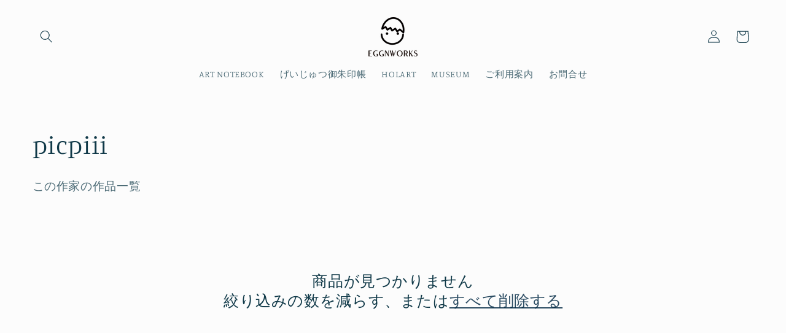

--- FILE ---
content_type: text/javascript; charset=utf-8
request_url: https://eggnworks.com/ja-cn/apps/langshop/store/config.liquid.js
body_size: 4656
content:
{
    "currentLanguage": "ja",
    "currentCurrency": "jpy",
    "currentCountry": "CN",
    "shopifyLocales": [{"code":"ja","name":"日本語","endonym_name":"日本語","rootUrl":"\/ja-cn"}    ],
    "shopifyCountries": [{"code":"IS","name":"アイスランド", "currency":"JPY"},{"code":"IE","name":"アイルランド", "currency":"JPY"},{"code":"AZ","name":"アゼルバイジャン", "currency":"JPY"},{"code":"AF","name":"アフガニスタン", "currency":"JPY"},{"code":"US","name":"アメリカ合衆国", "currency":"JPY"},{"code":"AE","name":"アラブ首長国連邦", "currency":"JPY"},{"code":"DZ","name":"アルジェリア", "currency":"JPY"},{"code":"AR","name":"アルゼンチン", "currency":"JPY"},{"code":"AW","name":"アルバ", "currency":"JPY"},{"code":"AL","name":"アルバニア", "currency":"JPY"},{"code":"AM","name":"アルメニア", "currency":"JPY"},{"code":"AI","name":"アンギラ", "currency":"JPY"},{"code":"AO","name":"アンゴラ", "currency":"JPY"},{"code":"AG","name":"アンティグア・バーブーダ", "currency":"JPY"},{"code":"AD","name":"アンドラ", "currency":"JPY"},{"code":"YE","name":"イエメン", "currency":"JPY"},{"code":"GB","name":"イギリス", "currency":"JPY"},{"code":"IL","name":"イスラエル", "currency":"JPY"},{"code":"IT","name":"イタリア", "currency":"JPY"},{"code":"IQ","name":"イラク", "currency":"JPY"},{"code":"IN","name":"インド", "currency":"JPY"},{"code":"ID","name":"インドネシア", "currency":"JPY"},{"code":"UG","name":"ウガンダ", "currency":"JPY"},{"code":"UA","name":"ウクライナ", "currency":"JPY"},{"code":"UZ","name":"ウズベキスタン", "currency":"JPY"},{"code":"UY","name":"ウルグアイ", "currency":"JPY"},{"code":"EC","name":"エクアドル", "currency":"JPY"},{"code":"EG","name":"エジプト", "currency":"JPY"},{"code":"ET","name":"エチオピア", "currency":"JPY"},{"code":"ER","name":"エリトリア", "currency":"JPY"},{"code":"SV","name":"エルサルバドル", "currency":"JPY"},{"code":"OM","name":"オマーン", "currency":"JPY"},{"code":"NL","name":"オランダ", "currency":"JPY"},{"code":"AU","name":"オーストラリア", "currency":"JPY"},{"code":"KZ","name":"カザフスタン", "currency":"JPY"},{"code":"QA","name":"カタール", "currency":"JPY"},{"code":"CA","name":"カナダ", "currency":"JPY"},{"code":"CM","name":"カメルーン", "currency":"JPY"},{"code":"KH","name":"カンボジア", "currency":"JPY"},{"code":"GY","name":"ガイアナ", "currency":"JPY"},{"code":"GA","name":"ガボン", "currency":"JPY"},{"code":"GM","name":"ガンビア", "currency":"JPY"},{"code":"GG","name":"ガーンジー", "currency":"JPY"},{"code":"CY","name":"キプロス", "currency":"JPY"},{"code":"CW","name":"キュラソー", "currency":"JPY"},{"code":"KI","name":"キリバス", "currency":"JPY"},{"code":"KG","name":"キルギス", "currency":"JPY"},{"code":"GN","name":"ギニア", "currency":"JPY"},{"code":"GW","name":"ギニアビサウ", "currency":"JPY"},{"code":"GR","name":"ギリシャ", "currency":"JPY"},{"code":"KW","name":"クウェート", "currency":"JPY"},{"code":"CK","name":"クック諸島", "currency":"JPY"},{"code":"HR","name":"クロアチア", "currency":"JPY"},{"code":"GT","name":"グアテマラ", "currency":"JPY"},{"code":"GP","name":"グアドループ", "currency":"JPY"},{"code":"GL","name":"グリーンランド", "currency":"JPY"},{"code":"GD","name":"グレナダ", "currency":"JPY"},{"code":"KY","name":"ケイマン諸島", "currency":"JPY"},{"code":"CR","name":"コスタリカ", "currency":"JPY"},{"code":"XK","name":"コソボ", "currency":"JPY"},{"code":"KM","name":"コモロ", "currency":"JPY"},{"code":"CO","name":"コロンビア", "currency":"JPY"},{"code":"CG","name":"コンゴ共和国(ブラザビル)", "currency":"JPY"},{"code":"CD","name":"コンゴ民主共和国(キンシャサ)", "currency":"JPY"},{"code":"CI","name":"コートジボワール", "currency":"JPY"},{"code":"SA","name":"サウジアラビア", "currency":"JPY"},{"code":"WS","name":"サモア", "currency":"JPY"},{"code":"ST","name":"サントメ・プリンシペ", "currency":"JPY"},{"code":"SM","name":"サンマリノ", "currency":"JPY"},{"code":"ZM","name":"ザンビア", "currency":"JPY"},{"code":"SL","name":"シエラレオネ", "currency":"JPY"},{"code":"DJ","name":"ジブチ", "currency":"JPY"},{"code":"GI","name":"ジブラルタル", "currency":"JPY"},{"code":"JM","name":"ジャマイカ", "currency":"JPY"},{"code":"JE","name":"ジャージー", "currency":"JPY"},{"code":"GE","name":"ジョージア", "currency":"JPY"},{"code":"ZW","name":"ジンバブエ", "currency":"JPY"},{"code":"CH","name":"スイス", "currency":"JPY"},{"code":"SE","name":"スウェーデン", "currency":"JPY"},{"code":"ES","name":"スペイン", "currency":"JPY"},{"code":"SR","name":"スリナム", "currency":"JPY"},{"code":"LK","name":"スリランカ", "currency":"JPY"},{"code":"SK","name":"スロバキア", "currency":"JPY"},{"code":"SI","name":"スロベニア", "currency":"JPY"},{"code":"SD","name":"スーダン", "currency":"JPY"},{"code":"SN","name":"セネガル", "currency":"JPY"},{"code":"RS","name":"セルビア", "currency":"JPY"},{"code":"VC","name":"セントビンセント及びグレナディーン諸島", "currency":"JPY"},{"code":"SH","name":"セントヘレナ", "currency":"JPY"},{"code":"LC","name":"セントルシア", "currency":"JPY"},{"code":"SO","name":"ソマリア", "currency":"JPY"},{"code":"SB","name":"ソロモン諸島", "currency":"JPY"},{"code":"TH","name":"タイ", "currency":"JPY"},{"code":"TJ","name":"タジキスタン", "currency":"JPY"},{"code":"TZ","name":"タンザニア", "currency":"JPY"},{"code":"TC","name":"タークス・カイコス諸島", "currency":"JPY"},{"code":"CZ","name":"チェコ", "currency":"JPY"},{"code":"TD","name":"チャド", "currency":"JPY"},{"code":"TN","name":"チュニジア", "currency":"JPY"},{"code":"CL","name":"チリ", "currency":"JPY"},{"code":"TV","name":"ツバル", "currency":"JPY"},{"code":"DK","name":"デンマーク", "currency":"JPY"},{"code":"TT","name":"トリニダード・トバゴ", "currency":"JPY"},{"code":"TM","name":"トルクメニスタン", "currency":"JPY"},{"code":"TR","name":"トルコ", "currency":"JPY"},{"code":"TO","name":"トンガ", "currency":"JPY"},{"code":"TG","name":"トーゴ", "currency":"JPY"},{"code":"DE","name":"ドイツ", "currency":"JPY"},{"code":"DO","name":"ドミニカ共和国", "currency":"JPY"},{"code":"DM","name":"ドミニカ国", "currency":"JPY"},{"code":"NG","name":"ナイジェリア", "currency":"JPY"},{"code":"NR","name":"ナウル", "currency":"JPY"},{"code":"NU","name":"ニウエ", "currency":"JPY"},{"code":"NI","name":"ニカラグア", "currency":"JPY"},{"code":"NE","name":"ニジェール", "currency":"JPY"},{"code":"NC","name":"ニューカレドニア", "currency":"JPY"},{"code":"NZ","name":"ニュージーランド", "currency":"JPY"},{"code":"NP","name":"ネパール", "currency":"JPY"},{"code":"NO","name":"ノルウェー", "currency":"JPY"},{"code":"HT","name":"ハイチ", "currency":"JPY"},{"code":"HU","name":"ハンガリー", "currency":"JPY"},{"code":"VA","name":"バチカン市国", "currency":"JPY"},{"code":"VU","name":"バヌアツ", "currency":"JPY"},{"code":"BS","name":"バハマ", "currency":"JPY"},{"code":"BM","name":"バミューダ", "currency":"JPY"},{"code":"BB","name":"バルバドス", "currency":"JPY"},{"code":"BD","name":"バングラデシュ", "currency":"JPY"},{"code":"BH","name":"バーレーン", "currency":"JPY"},{"code":"PK","name":"パキスタン", "currency":"JPY"},{"code":"PA","name":"パナマ", "currency":"JPY"},{"code":"PG","name":"パプアニューギニア", "currency":"JPY"},{"code":"PY","name":"パラグアイ", "currency":"JPY"},{"code":"FJ","name":"フィジー", "currency":"JPY"},{"code":"PH","name":"フィリピン", "currency":"JPY"},{"code":"FI","name":"フィンランド", "currency":"JPY"},{"code":"FO","name":"フェロー諸島", "currency":"JPY"},{"code":"FK","name":"フォークランド諸島", "currency":"JPY"},{"code":"FR","name":"フランス", "currency":"JPY"},{"code":"BR","name":"ブラジル", "currency":"JPY"},{"code":"BG","name":"ブルガリア", "currency":"JPY"},{"code":"BF","name":"ブルキナファソ", "currency":"JPY"},{"code":"BN","name":"ブルネイ", "currency":"JPY"},{"code":"BT","name":"ブータン", "currency":"JPY"},{"code":"VN","name":"ベトナム", "currency":"JPY"},{"code":"BJ","name":"ベナン", "currency":"JPY"},{"code":"VE","name":"ベネズエラ", "currency":"JPY"},{"code":"BY","name":"ベラルーシ", "currency":"JPY"},{"code":"BZ","name":"ベリーズ", "currency":"JPY"},{"code":"BE","name":"ベルギー", "currency":"JPY"},{"code":"PE","name":"ペルー", "currency":"JPY"},{"code":"HN","name":"ホンジュラス", "currency":"JPY"},{"code":"BA","name":"ボスニア・ヘルツェゴビナ", "currency":"JPY"},{"code":"BW","name":"ボツワナ", "currency":"JPY"},{"code":"BO","name":"ボリビア", "currency":"JPY"},{"code":"PT","name":"ポルトガル", "currency":"JPY"},{"code":"PL","name":"ポーランド", "currency":"JPY"},{"code":"MG","name":"マダガスカル", "currency":"JPY"},{"code":"YT","name":"マヨット", "currency":"JPY"},{"code":"MW","name":"マラウイ", "currency":"JPY"},{"code":"ML","name":"マリ", "currency":"JPY"},{"code":"MT","name":"マルタ", "currency":"JPY"},{"code":"MQ","name":"マルティニーク", "currency":"JPY"},{"code":"MY","name":"マレーシア", "currency":"JPY"},{"code":"MM","name":"ミャンマー (ビルマ)", "currency":"JPY"},{"code":"MX","name":"メキシコ", "currency":"JPY"},{"code":"MC","name":"モナコ", "currency":"JPY"},{"code":"MV","name":"モルディブ", "currency":"JPY"},{"code":"MD","name":"モルドバ", "currency":"JPY"},{"code":"MA","name":"モロッコ", "currency":"JPY"},{"code":"MN","name":"モンゴル", "currency":"JPY"},{"code":"ME","name":"モンテネグロ", "currency":"JPY"},{"code":"MU","name":"モーリシャス", "currency":"JPY"},{"code":"MR","name":"モーリタニア", "currency":"JPY"},{"code":"JO","name":"ヨルダン", "currency":"JPY"},{"code":"LV","name":"ラトビア", "currency":"JPY"},{"code":"LT","name":"リトアニア", "currency":"JPY"},{"code":"LI","name":"リヒテンシュタイン", "currency":"JPY"},{"code":"LY","name":"リビア", "currency":"JPY"},{"code":"LR","name":"リベリア", "currency":"JPY"},{"code":"RW","name":"ルワンダ", "currency":"JPY"},{"code":"RO","name":"ルーマニア", "currency":"JPY"},{"code":"LS","name":"レソト", "currency":"JPY"},{"code":"LB","name":"レバノン", "currency":"JPY"},{"code":"RE","name":"レユニオン", "currency":"JPY"},{"code":"RU","name":"ロシア", "currency":"JPY"},{"code":"CN","name":"中国", "currency":"JPY"},{"code":"CF","name":"中央アフリカ共和国", "currency":"JPY"},{"code":"HK","name":"中華人民共和国香港特別行政区", "currency":"JPY"},{"code":"MK","name":"北マケドニア", "currency":"JPY"},{"code":"ZA","name":"南アフリカ", "currency":"JPY"},{"code":"SS","name":"南スーダン", "currency":"JPY"},{"code":"TW","name":"台湾", "currency":"JPY"},{"code":"JP","name":"日本", "currency":"JPY"},{"code":"TL","name":"東ティモール", "currency":"JPY"},{"code":"VG","name":"英領ヴァージン諸島", "currency":"JPY"},{"code":"KR","name":"韓国", "currency":"JPY"}  ],
    "shopifyCurrencies": ["JPY"],
    "originalLanguage": {"code":"ja","alias":null,"title":"Japanese","icon":null,"published":true,"active":false},
    "targetLanguages": [{"code":"en","alias":null,"title":"English","icon":null,"published":true,"active":true}],
    "languagesSwitchers": {"languageCurrency":{"status":"published","desktop":{"isActive":true,"generalCustomize":{"template":null,"displayed":"language","language":"name","languageFlag":false,"currency":"name","currencyFlag":true,"switcher":"floating","position":"bottom-left","verticalSliderValue":15,"verticalSliderDimension":"px","horizontalSliderValue":15,"horizontalSliderDimension":"px"},"advancedCustomize":{"switcherStyle":{"flagRounding":44,"flagRoundingDimension":"px","flagPosition":"left","backgroundColor":"#B79B88","padding":{"left":16,"top":14,"right":16,"bottom":14},"paddingDimension":"px","fontSize":12,"fontSizeDimension":"px","fontFamily":"inherit","fontColor":"#FFFFFF","borderWidth":0,"borderWidthDimension":"px","borderRadius":43,"borderRadiusDimension":"px","borderColor":"#FFFFFF"},"dropDownStyle":{"backgroundColor":"#B79B88","padding":{"left":16,"top":14,"right":16,"bottom":14},"paddingDimension":"px","fontSize":18,"fontSizeDimension":"px","fontFamily":"inherit","fontColor":"#FFFFFF","borderWidth":0,"borderWidthDimension":"px","borderRadius":25,"borderRadiusDimension":"px","borderColor":"#FFFFFF"},"arrow":{"size":6,"sizeDimension":"px","color":"#FFFFFF"}}},"mobile":{"isActive":true,"sameAsDesktop":true,"generalCustomize":{"template":null,"displayed":"language","language":"name","languageFlag":false,"currency":"name","currencyFlag":true,"switcher":"floating","position":"bottom-left","verticalSliderValue":15,"verticalSliderDimension":"px","horizontalSliderValue":15,"horizontalSliderDimension":"px"},"advancedCustomize":{"switcherStyle":{"flagRounding":44,"flagRoundingDimension":"px","flagPosition":"left","backgroundColor":"#B79B88","padding":{"left":16,"top":14,"right":16,"bottom":14},"paddingDimension":"px","fontSize":12,"fontSizeDimension":"px","fontFamily":"inherit","fontColor":"#FFFFFF","borderWidth":0,"borderWidthDimension":"px","borderRadius":43,"borderRadiusDimension":"px","borderColor":"#FFFFFF"},"dropDownStyle":{"backgroundColor":"#B79B88","padding":{"left":16,"top":14,"right":16,"bottom":14},"paddingDimension":"px","fontSize":18,"fontSizeDimension":"px","fontFamily":"inherit","fontColor":"#FFFFFF","borderWidth":0,"borderWidthDimension":"px","borderRadius":25,"borderRadiusDimension":"px","borderColor":"#FFFFFF"},"arrow":{"size":6,"sizeDimension":"px","color":"#FFFFFF"}}}},"autoDetection":{"status":"disabled","alertType":"popup","popupContainer":{"position":"center","backgroundColor":"#FFFFFF","width":146,"widthDimension":"px","padding":{"left":20,"top":20,"right":20,"bottom":20},"paddingDimension":"px","borderWidth":0,"borderWidthDimension":"px","borderRadius":8,"borderRadiusDimension":"px","borderColor":"#FFFFFF","fontSize":18,"fontSizeDimension":"px","fontFamily":"inherit","fontColor":"#202223"},"bannerContainer":{"position":"top","backgroundColor":"#FFFFFF","width":8,"widthDimension":"px","padding":{"left":20,"top":20,"right":20,"bottom":20},"paddingDimension":"px","borderWidth":0,"borderWidthDimension":"px","borderRadius":8,"borderRadiusDimension":"px","borderColor":"#FFFFFF","fontSize":18,"fontSizeDimension":"px","fontFamily":"inherit","fontColor":"#202223"},"selectorContainer":{"backgroundColor":"#FFFFFF","padding":{"left":8,"top":8,"right":8,"bottom":8},"paddingDimension":"px","borderWidth":0,"borderWidthDimension":"px","borderRadius":8,"borderRadiusDimension":"px","borderColor":"#FFFFFF","fontSize":18,"fontSizeDimension":"px","fontFamily":"inherit","fontColor":"#202223"},"button":{"backgroundColor":"#FFFFFF","padding":{"left":8,"top":8,"right":8,"bottom":8},"paddingDimension":"px","borderWidth":0,"borderWidthDimension":"px","borderRadius":8,"borderRadiusDimension":"px","borderColor":"#FFFFFF","fontSize":18,"fontSizeDimension":"px","fontFamily":"inherit","fontColor":"#202223"},"closeIcon":{"size":16,"sizeDimension":"px","color":"#1D1D1D"}}},
    "defaultCurrency": {"code":"jpy","title":"Yen","icon":null,"rate":109.185,"formatWithCurrency":"¥{{amount}} JPY","formatWithoutCurrency":"¥{{amount}}"},
    "targetCurrencies": [{"code":"eur","title":"Euro","icon":null,"rate":0.8848,"formatWithCurrency":"€{{amount}} EUR","formatWithoutCurrency":"€{{amount}}","id":"eur"},{"code":"usd","title":"US Dollar","icon":null,"rate":1,"formatWithCurrency":"${{amount}} USD","formatWithoutCurrency":"${{amount}}","id":"usd"},{"code":"cny","title":"Yuan Renminbi","icon":null,"rate":7.082,"formatWithCurrency":"¥{{amount}} CNY","formatWithoutCurrency":"¥{{amount}}","id":"cny"},{"code":"twd","title":"New Taiwan Dollar","icon":null,"rate":29.7285,"formatWithCurrency":"${{amount}} TWD","formatWithoutCurrency":"${{amount}}","id":"twd"},{"code":"krw","title":"Won","icon":null,"rate":1204.7153,"formatWithCurrency":"₩{{amount}} KRW","formatWithoutCurrency":"₩{{amount}}","id":"krw"}],
    "currenciesSwitchers": [],
    "languageDetection": "browser",
    "languagesCountries": [{"code":"ja","countries":["jp"]},{"code":"en","countries":["as","ai","ag","ar","aw","au","bs","bh","bd","bb","bz","bm","bw","br","io","bn","kh","cm","ca","ky","cx","cc","ck","cr","cy","dk","dm","eg","et","fk","fj","gm","gh","gi","gr","gl","gd","gu","gg","gy","hk","is","in","id","ie","im","il","jm","je","jo","ke","ki","kr","kw","la","lb","ls","lr","ly","my","mv","mt","mh","mu","fm","mc","ms","na","nr","np","an","nz","ni","ng","nu","nf","mp","om","pk","pw","pa","pg","ph","pn","pr","qa","rw","sh","kn","lc","vc","ws","sc","sl","sg","sb","so","za","gs","lk","sd","sr","sz","sy","tz","th","tl","tk","to","tt","tc","tv","ug","ua","ae","gb","us","um","vu","vn","vg","vi","zm","zw","bq","ss","sx","cw"]}],
    "languagesBrowsers": [{"code":"ja","browsers":["ja"]},{"code":"en","browsers":["en"]}],
    "currencyDetection": "language",
    "currenciesLanguages": [{"code":"jpy","languages":["ja"]},{"code":"eur","languages":["sq","eu","bs","br","ca","co","hr","et","fi","fr","fy","gl","de","el","hu","ga","it","la","mt","oc","ru","sr","sh","sk","sl","sv","tr"]},{"code":"usd","languages":["nl","fil","haw","id","pt","es","to"]},{"code":"cny","languages":["ug"]},{"code":"twd","languages":["zh"]},{"code":"krw","languages":["en","ko"]}],
    "currenciesCountries": [{"code":"jpy","countries":["jp"]},{"code":"eur","countries":["ad","at","ax","be","bl","cy","de","ee","es","fi","fr","gf","gp","gr","ie","it","xk","lu","mc","me","mf","mq","mt","nl","pm","pt","re","si","sk","sm","tf","va","yt"]},{"code":"usd","countries":["as","bq","ec","fm","gu","io","mh","mp","pr","pw","sv","tc","tl","um","us","vg","vi"]},{"code":"cny","countries":["cn"]},{"code":"twd","countries":["tw"]},{"code":"krw","countries":["kr"]}],
    "recommendationAlert": {"type":"banner","status":"disabled","isolateStyles":false,"styles":{"banner":{"bannerContainer":{"position":"top","spacing":10,"borderTop":{"color":"rgba(0,0,0,0.2)","style":"solid","width":{"value":0,"dimension":"px"}},"borderRight":{"color":"rgba(0,0,0,0.2)","style":"solid","width":{"value":0,"dimension":"px"}},"borderBottom":{"color":"rgba(0,0,0,0.2)","style":"solid","width":{"value":1,"dimension":"px"}},"borderLeft":{"color":"rgba(0,0,0,0.2)","style":"solid","width":{"value":0,"dimension":"px"}},"padding":{"top":{"value":23,"dimension":"px"},"right":{"value":55,"dimension":"px"},"bottom":{"value":23,"dimension":"px"},"left":{"value":55,"dimension":"px"}},"background":"rgba(255, 255, 255, 1)"},"bannerMessage":{"fontSize":{"value":16,"dimension":"px"}},"selectorContainer":{"background":"rgba(244,244,244, 1)","borderRadius":{"topLeft":{"value":2,"dimension":"px"},"topRight":{"value":2,"dimension":"px"},"bottomLeft":{"value":2,"dimension":"px"},"bottomRight":{"value":2,"dimension":"px"}},"borderTop":{"color":"rgba(204, 204, 204, 1)","style":"solid","width":{"value":0,"dimension":"px"}},"borderRight":{"color":"rgba(204, 204, 204, 1)","style":"solid","width":{"value":0,"dimension":"px"}},"borderBottom":{"color":"rgba(204, 204, 204, 1)","style":"solid","width":{"value":0,"dimension":"px"}},"borderLeft":{"color":"rgba(204, 204, 204, 1)","style":"solid","width":{"value":0,"dimension":"px"}}},"selectorContainerHovered":null,"selectorText":{"padding":{"top":{"value":8,"dimension":"px"},"right":{"value":8,"dimension":"px"},"bottom":{"value":8,"dimension":"px"},"left":{"value":8,"dimension":"px"}},"fontSize":{"value":16,"dimension":"px"},"fontFamily":"Open Sans","color":"rgba(39, 46, 49, 1)"},"selectorTextHovered":null,"changeButton":{"borderTop":{"color":"transparent","style":"solid","width":{"value":0,"dimension":"px"}},"borderRight":{"color":"transparent","style":"solid","width":{"value":0,"dimension":"px"}},"borderBottom":{"color":"transparent","style":"solid","width":{"value":0,"dimension":"px"}},"borderLeft":{"color":"transparent","style":"solid","width":{"value":0,"dimension":"px"}},"fontSize":{"value":16,"dimension":"px"},"borderRadius":{"topLeft":{"value":2,"dimension":"px"},"topRight":{"value":2,"dimension":"px"},"bottomLeft":{"value":2,"dimension":"px"},"bottomRight":{"value":2,"dimension":"px"}},"padding":{"top":{"value":8,"dimension":"px"},"right":{"value":8,"dimension":"px"},"bottom":{"value":8,"dimension":"px"},"left":{"value":8,"dimension":"px"}},"background":"rgba(0, 0, 0, 1)","color":"rgba(255, 255, 255, 1)"},"changeButtonHovered":null,"closeButton":{"fontSize":{"value":16,"dimension":"px"},"color":"rgba(0, 0, 0, 1)"},"closeButtonHovered":null},"popup":{"popupContainer":{"maxWidth":{"value":30,"dimension":"rem"},"position":"bottom-left","spacing":10,"offset":{"value":1,"dimension":"em"},"borderTop":{"color":"rgba(0,0,0,0.2)","style":"solid","width":{"value":0,"dimension":"px"}},"borderRight":{"color":"rgba(0,0,0,0.2)","style":"solid","width":{"value":0,"dimension":"px"}},"borderBottom":{"color":"rgba(0,0,0,0.2)","style":"solid","width":{"value":1,"dimension":"px"}},"borderLeft":{"color":"rgba(0,0,0,0.2)","style":"solid","width":{"value":0,"dimension":"px"}},"borderRadius":{"topLeft":{"value":0,"dimension":"px"},"topRight":{"value":0,"dimension":"px"},"bottomLeft":{"value":0,"dimension":"px"},"bottomRight":{"value":0,"dimension":"px"}},"padding":{"top":{"value":15,"dimension":"px"},"right":{"value":20,"dimension":"px"},"bottom":{"value":15,"dimension":"px"},"left":{"value":20,"dimension":"px"}},"background":"rgba(255, 255, 255, 1)"},"popupMessage":{"fontSize":{"value":16,"dimension":"px"}},"selectorContainer":{"background":"rgba(244,244,244, 1)","borderRadius":{"topLeft":{"value":2,"dimension":"px"},"topRight":{"value":2,"dimension":"px"},"bottomLeft":{"value":2,"dimension":"px"},"bottomRight":{"value":2,"dimension":"px"}},"borderTop":{"color":"rgba(204, 204, 204, 1)","style":"solid","width":{"value":0,"dimension":"px"}},"borderRight":{"color":"rgba(204, 204, 204, 1)","style":"solid","width":{"value":0,"dimension":"px"}},"borderBottom":{"color":"rgba(204, 204, 204, 1)","style":"solid","width":{"value":0,"dimension":"px"}},"borderLeft":{"color":"rgba(204, 204, 204, 1)","style":"solid","width":{"value":0,"dimension":"px"}}},"selectorContainerHovered":null,"selectorText":{"padding":{"top":{"value":8,"dimension":"px"},"right":{"value":8,"dimension":"px"},"bottom":{"value":8,"dimension":"px"},"left":{"value":8,"dimension":"px"}},"fontSize":{"value":16,"dimension":"px"},"fontFamily":"Open Sans","color":"rgba(39, 46, 49, 1)"},"selectorTextHovered":null,"changeButton":{"borderTop":{"color":"transparent","style":"solid","width":{"value":0,"dimension":"px"}},"borderRight":{"color":"transparent","style":"solid","width":{"value":0,"dimension":"px"}},"borderBottom":{"color":"transparent","style":"solid","width":{"value":0,"dimension":"px"}},"borderLeft":{"color":"transparent","style":"solid","width":{"value":0,"dimension":"px"}},"fontSize":{"value":16,"dimension":"px"},"borderRadius":{"topLeft":{"value":2,"dimension":"px"},"topRight":{"value":2,"dimension":"px"},"bottomLeft":{"value":2,"dimension":"px"},"bottomRight":{"value":2,"dimension":"px"}},"padding":{"top":{"value":8,"dimension":"px"},"right":{"value":8,"dimension":"px"},"bottom":{"value":8,"dimension":"px"},"left":{"value":8,"dimension":"px"}},"background":"rgba(0, 0, 0, 1)","color":"rgba(255, 255, 255, 1)"},"changeButtonHovered":null,"closeButton":{"fontSize":{"value":16,"dimension":"px"},"color":"rgba(0, 0, 0, 1)"},"closeButtonHovered":null}}},
    "thirdPartyApps": null,
    "currencyInQueryParam":true,
    "allowAutomaticRedirects":true,
    "storeMoneyFormat": "\u003cspan class=money\u003e¥{{amount_no_decimals}}\u003c\/span\u003e",
    "storeMoneyWithCurrencyFormat": "\u003cspan class=money\u003e¥{{amount_no_decimals}} JPY\u003c\/span\u003e",
    "themeDynamics": [    ],
    "themeDynamicsActive":false,
    "dynamicThemeDomObserverInterval": 0,
    "abilities":[{"id":1,"name":"use-analytics","expiresAt":null},{"id":2,"name":"use-agency-translation","expiresAt":null},{"id":3,"name":"use-free-translation","expiresAt":null},{"id":4,"name":"use-pro-translation","expiresAt":null},{"id":5,"name":"use-export-import","expiresAt":null},{"id":6,"name":"use-suggestions","expiresAt":null},{"id":7,"name":"use-revisions","expiresAt":null},{"id":8,"name":"use-mappings","expiresAt":null},{"id":9,"name":"use-dynamic-replacements","expiresAt":null},{"id":10,"name":"use-localized-theme","expiresAt":null},{"id":11,"name":"use-third-party-apps","expiresAt":null},{"id":12,"name":"use-translate-new-resources","expiresAt":null},{"id":13,"name":"use-selectors-customization","expiresAt":null},{"id":14,"name":"disable-branding","expiresAt":null},{"id":17,"name":"use-glossary","expiresAt":null}],
    "isAdmin":false,
    "isPreview":false,
    "i18n": {"ja": {
          "recommendation_alert": {
            "currency_language_suggestion": "Looks like {{ language }} and {{ currency }} are more preferred for you. Change language and currency?",
            "language_suggestion": "Looks like {{ language }} is more preferred for you. Change language?",
            "currency_suggestion": "Looks like {{ currency }} is more preferred for you. Change currency?",
            "change": "Change"
          },
          "switchers": {
            "ios_switcher": {
              "done": {"error":"json not allowed for this object"},
              "close": {"error":"json not allowed for this object"}
            }
          },
          "languages": {"ja": "Japanese"
,"en": "English"

          },
          "currencies": {"jpy": "Yen","eur": "Euro","usd": "US Dollar","cny": "Yuan Renminbi","twd": "New Taiwan Dollar","krw": "Won"}
        },"en": {
          "recommendation_alert": {
            "currency_language_suggestion": null,
            "language_suggestion": null,
            "currency_suggestion": null,
            "change": null
          },
          "switchers": {
            "ios_switcher": {
              "done": null,
              "close": null
            }
          },
          "languages": {"en": null

          },
          "currencies": {"jpy": null,"eur": null,"usd": null,"cny": null,"twd": null,"krw": null}
        }}
}